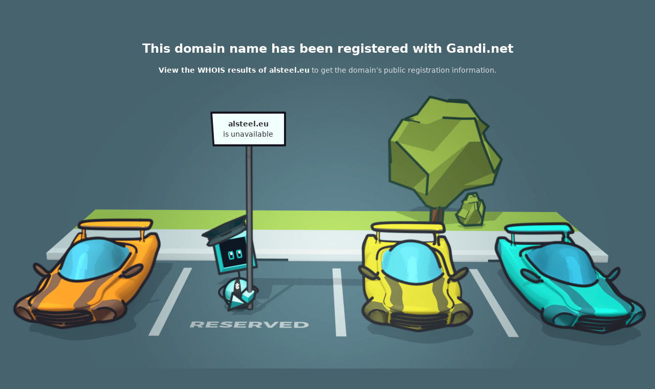

--- FILE ---
content_type: text/html
request_url: http://alsteel.eu/
body_size: 1153
content:
<!DOCTYPE html>
<html class="no-js" lang=en>
  <head>
    <meta charset="utf-8">
    <meta name="viewport" content="width=device-width">
    <meta http-equiv="Content-Security-Policy" content="default-src 'self'; script-src 'nonce-489899ff7fd44de68b436edffd9e8f91';">
    <meta name="description" content="This domain name has been registered with Gandi.net. It is currently parked by the owner.">
    <title>alsteel.eu</title>
    <link rel="stylesheet" type="text/css" href="main-dbee9253.css">
    <link rel="shortcut icon" href="favicon.ico" type="image/x-icon"/>
    <link rel="preload" as="font" href="fonts/Inter/Inter-Regular--latin.woff2" type="font/woff2" crossorigin/>
    <link rel="preload" as="font" href="fonts/Inter/Inter-SemiBold--latin.woff2" type="font/woff2" crossorigin/>
  </head>
  <body>
    <div class="ParkingPage_2023-root_2dpus "><main class="OldStatic_2023-root_1AGy1 Parking_2023-root_qhMQ2"><div><article class="Parking_2023-content_1rA87"><h1 class="OldStatic_2023-title_13ceK">This domain name has been registered with Gandi.net</h1><div class="OldStatic_2023-text_37nqO Parking_2023-text_1JZys"><p><a href="https://whois.gandi.net/en/results?search=alsteel.eu"><strong>View the WHOIS results of alsteel.eu</strong></a> to get the domain’s public registration information.</p></div><div class="Parking_2023-positionbox_2OgLh"><div class="Parking_2023-outerbox_2j18t"><p class="Parking_2023-borderbox_1Gwb_"><span class="Parking_2023-infobox_DMdft"><strong>alsteel.eu</strong><br />
is unavailable</span></p></div></div><p class="Parking_2023-linksContainer_19x1c">Want your own domain name?<br/><a href="https://www.gandi.net/en/domain">Learn more about the domain name extensions we manage</a><br/><span class="Parking_2023-button_j5Lir"><span data-url="aHR0cHM6Ly9zaG9wLmdhbmRpLm5ldC9lbi9kb21haW4vc3VnZ2VzdD9zb3VyY2U9cGFya2luZyZzZWFyY2g9" role="link" tabindex="0" id="clicker">Find a domain name similar to alsteel.eu</span></span></p></article></div><script nonce="489899ff7fd44de68b436edffd9e8f91" type="text/javascript">
  document.addEventListener('DOMContentLoaded', () => {
    document.getElementById('clicker').addEventListener('click', (e) => {
      window.location.replace(atob(e.target.dataset.url) + 'alsteel.eu');
    });
  });
</script></main></div>
  </body>
</html>
